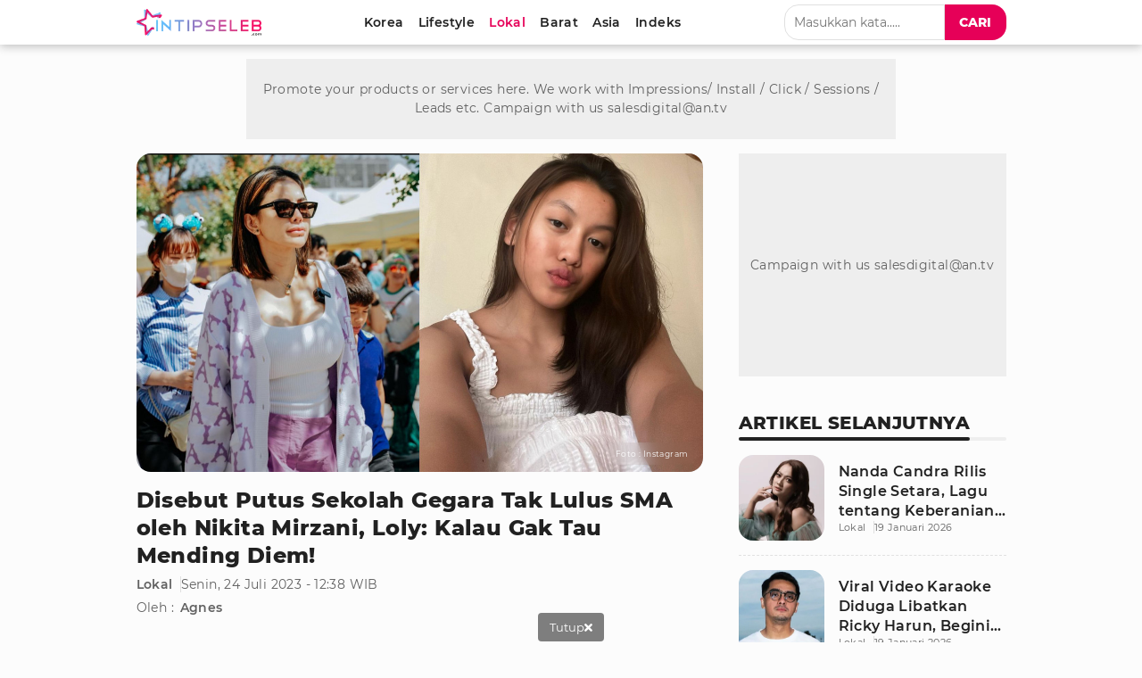

--- FILE ---
content_type: text/html; charset=utf-8
request_url: https://www.google.com/recaptcha/api2/aframe
body_size: 269
content:
<!DOCTYPE HTML><html><head><meta http-equiv="content-type" content="text/html; charset=UTF-8"></head><body><script nonce="GXR_HA2k45CbEQV-9QhtCw">/** Anti-fraud and anti-abuse applications only. See google.com/recaptcha */ try{var clients={'sodar':'https://pagead2.googlesyndication.com/pagead/sodar?'};window.addEventListener("message",function(a){try{if(a.source===window.parent){var b=JSON.parse(a.data);var c=clients[b['id']];if(c){var d=document.createElement('img');d.src=c+b['params']+'&rc='+(localStorage.getItem("rc::a")?sessionStorage.getItem("rc::b"):"");window.document.body.appendChild(d);sessionStorage.setItem("rc::e",parseInt(sessionStorage.getItem("rc::e")||0)+1);localStorage.setItem("rc::h",'1768814715577');}}}catch(b){}});window.parent.postMessage("_grecaptcha_ready", "*");}catch(b){}</script></body></html>

--- FILE ---
content_type: application/javascript
request_url: https://cpt.geniee.jp/hb/v1/220721/1982/wrapper.min.js
body_size: 6250
content:
(()=>{var S=Object.defineProperty;var I=Object.getOwnPropertySymbols;var k=Object.prototype.hasOwnProperty,A=Object.prototype.propertyIsEnumerable;var O=(y,b,w)=>b in y?S(y,b,{enumerable:!0,configurable:!0,writable:!0,value:w}):y[b]=w,L=(y,b)=>{for(var w in b||(b={}))k.call(b,w)&&O(y,w,b[w]);if(I)for(var w of I(b))A.call(b,w)&&O(y,w,b[w]);return y};(()=>{if(window.gn_wrapper_executed){console.warn("This script has been called twice.");return}const y=new URLSearchParams(location.search).get("gn_perf")!==null,b=i=>{!y||performance.mark(["loadScript",i,"start"].join("-"))},w=i=>{if(!!y){performance.mark(["loadScript",i,"end"].join("-"));try{performance.measure(["loadScript",i].join("-"),["loadScript",i,"start"].join("-"),["loadScript",i,"end"].join("-"))}catch(e){console.error(e)}}};window.gn_wrapper_executed=!0,window.gn_wrapper_queue=window.gn_wrapper_queue||[],window.googletag=window.googletag||{},window.googletag.cmd=window.googletag.cmd||[],window.gnpb=window.gnpb||{},window.gnpb.que=window.gnpb.que||[],window.gnshbrequest=window.gnshbrequest||{},window.gnshbrequest.cmd=window.gnshbrequest.cmd||[],function(i){var n,t,o,a;const e=p=>p?(p^Math.random()*16>>p/4).toString(16):([1e7]+-1e3+-4e3+-8e3+-1e11).replace(/[018]/g,e);i.gn_pvid=(a=(o=i.gn_pvid)!=null?o:(t=(n=i.crypto)==null?void 0:n.randomUUID)==null?void 0:t.call(n))!=null?a:e()}(window),window.gnshbrequest.cmd.push(function(){window.gnshbrequest.registerPassback("1571661_intipseleb_wipead_MB"),window.gnshbrequest.registerPassback("1571661_intipseleb_wipead_PC")}),window.addEventListener("message",function(i){i.data.type==="CptApplyPassback"&&window.gnshbrequest.cmd.push(function(){window.gnshbrequest.applyPassback(i.data.target,i.data.org,!0)})}),function(i){var e={CLICK_URL:"##hb_native_linkurl##",IMG_LINK:"##hb_native_image##",TITLE:"##hb_native_title##",SPONSOR:"##hb_native_brand##"},n=`
<style>
    .gn-nad_container-wrap * {
        margin: 0;
        padding: 0;
        box-sizing: border-box;
        font-family: Hiragino Kaku Gothic Pro,\u30D2\u30E9\u30AE\u30CE\u89D2\u30B4 Pro W3,Meiryo,\u30E1\u30A4\u30EA\u30AA,Osaka,MS PGothic,arial,helvetica,sans-serif;
    }

    .gn-nad_container-wrap {
        position: relative;
    }

    .gn-nad_container {
        text-decoration: none;
        display: flex;
        background: #fff;
        position: relative;
        padding: 8px;
        border-bottom: 1px solid #ccc;
    }

    .gn-nad_image-container {
        width: 80px;
        height: 80px;
        margin-right: 10px;
        flex-shrink: 0;
        background: url(${e.IMG_LINK}) no-repeat center center;
        background-size: cover;
    }

    .gn-nad_text-container {
        position: relative;
        width: 100%;
    }

    .gn-nad_text-title {
        display: -webkit-box;
        -webkit-box-orient: vertical;
        -webkit-line-clamp: 3;
        overflow: hidden;
        color: #333;
        line-height: 1.4;
        font-weight: 700;
        font-size: 14px;
        padding-top: 5px;
    }

    .gn-nad_text-optout {
        position: absolute;
        bottom: 0;
        left: 0;
        color: #999;
        font-size: 10px;
    }
</style>
`,t=`
<div class="gn-nad_container-wrap">
    <a class="gn-nad_container" href="${e.CLICK_URL}" target="_blank">
        <div class="gn-nad_image-container">
        </div>
        <div class="gn-nad_text-container">
            <p class="gn-nad_text-title">${e.TITLE}</p>
            <p class="gn-nad_text-optout">PR ${e.SPONSOR}</p>
        </div>
    </a>
</div>
`;i.gn_native_template=`${n}${t}`}(window),window.__gnpb_analytics=!0,window.__gn_prebid_sampling_rate=1;function x(i){if(Math.random()*100<=window.__gn_prebid_sampling_rate&&window.__gnpb_analytics){var n={t:0,mediaId:220721,eventType:i,elapsedTime:Math.floor(performance.now()),loc:window.location.href,rate:window.__gn_prebid_sampling_rate,pvId:window.gn_pvid},t=new Blob([JSON.stringify(n)],{type:"text/plain"});navigator.sendBeacon("https://beacon.geniee.jp",t)}}window.__gn_config={timeout:1400,sessionTimeout:18e4,uam:{use:!1,pubID:"bb49897c-6ae0-4d48-8db0-c4531321096f",externalApstag:!0},mediaId:220721,publisherId:37242,usePolicyChecker:!1,usePPID:!1,bidCurrency:"USD",prebid:{useRealTimeData:!1,geoEdgeRealTimeDataKey:"",schainSid:"37242",useID5:!1,useSingleRequest:!0},logTransmissionRate:10,singleRequest:!1,isLD:!1,enableOVKindness:!1,useStableVersion:!1},function(i,e){function n(s,g){b(s);var r=e.createElement("script");r.async=!0,r.src=s,r.addEventListener("load",()=>{w(s)}),e.head.appendChild(r),g&&(r.onload=function(){x("gca")})}function t(){var s=navigator.userAgent;return s?s.indexOf("MSIE ")>-1||s.indexOf("Trident/")>-1:!1}n("https://yads.c.yimg.jp/js/yads-async.js",!1),i.gnslibincluded||(t()?n("https://cpt.geniee.jp/hb/v1/lib/gnshbrequest-v5.3.3.es5.js",!0):n("https://cpt.geniee.jp/hb/v1/lib/gnshbrequest-v5.3.3.js",!0),i.gnslibincluded=!0);var o={SPONSORED:1,DESC:2,RATING:3,LIKES:4,DOWNLOADS:5,PRICE:6,SALEPRICE:7,PHONE:8,ADDRESS:9,DESC2:10,DISPLAYURL:11,CTATEXT:12},a={ICON:1,MAIN_IMAGE:3};const p={assets:[{id:1,required:1,img:{type:a.MAIN_IMAGE,w:300,h:100}},{id:2,required:1,title:{len:80}},{id:3,required:1,data:{type:o.SPONSORED}},{id:4,required:1,data:{type:o.DESC}}]};var d=[{gn_hb:0,slotDiv:"1571661_intipseleb_wipead_MB",fillzone:{id:1571661,size:[300,250],fillNoAd:!1},formatSpec:{id:1,params:{}},id:134430,gamId:"424536528",childGamId:"11225321",code:"1571661_intipseleb_wipead",weight:1,codes:[{code:"1571661_intipseleb_wipead",weight:1}],slotSizes:[[200,200],[250,250],[300,250],[336,280]],mediaTypes:{banner:{sizes:[[200,200],[250,250],[300,250],[336,280]],pos:3}},maxWidthBreakpoint:767,minWidthBreakpoint:0,bids:[],useUam:!1,usePrebid:!1,useSafeFrame:!0,useBulkBidRequest:!0,refresh:{use:!0,count:5,gamPolicyInterval:3e4,viewableInterval:4e4,excludeAladdin:!1,prebidRefreshPolicies:[]},stopGamTraffic:!1,__unstable_logCommit:!0,allowGAMFluidSize:!1},{gn_hb:0,slotDiv:"1571661_intipseleb_wipead_PC",fillzone:{id:1571661,size:[300,250],fillNoAd:!1},formatSpec:{id:1,params:{}},id:134431,gamId:"424536528",childGamId:"11225321",code:"1571661_intipseleb_wipead",weight:1,codes:[{code:"1571661_intipseleb_wipead",weight:1}],slotSizes:[[200,200],[250,250],[300,250],[336,280]],mediaTypes:{banner:{sizes:[[200,200],[250,250],[300,250],[336,280]],pos:3}},maxWidthBreakpoint:2560,minWidthBreakpoint:767,bids:[],useUam:!1,usePrebid:!1,useSafeFrame:!0,useBulkBidRequest:!0,refresh:{use:!0,count:5,gamPolicyInterval:3e4,viewableInterval:4e4,excludeAladdin:!1,prebidRefreshPolicies:[]},stopGamTraffic:!1,__unstable_logCommit:!0,allowGAMFluidSize:!1}];i.gnshbrequest.cmd.push(function(){i.gnshbrequest.addAdUnits(d).run()})}(window,document),((i,e)=>{i.gnsus=i.gnsus||{que:[]};var n=e.createElement("script");n.src="https://works.gsspcln.jp/w/exp/gnsus.js",e.head.appendChild(n),i.gnsus.que.push(function(){gnsus.rusbz([1477940])})})(window,document);{const i={};{const e=s=>new URLSearchParams(window.location.search).get(s),n=["1","true"].includes(e("es_debug")),t=s=>{const{backgroundColor:g,fontColor:r}=L({backgroundColor:"#1A57A0",fontColor:"#fff"},s);return`display:inline-block;color:${r};background-color:${g};padding:1px 4px; margin-right: 2px; border-radius:3px;`},o={primary:t({backgroundColor:"#2ac9bc"}),blue:t({backgroundColor:"#1A57A0"}),red:t({backgroundColor:"#9e1a5c"}),black:t({backgroundColor:"#333333"})},a=(...s)=>{const g=[{label:"Extra Script",style:o.primary},...s,{label:`${Math.floor(performance.now())}ms`,style:o.black}],r=g.reduce((_,{label:E})=>`${_}%c${E}`,""),f=g.map(({style:_})=>_);return[r,...f]},p=(...s)=>{n&&console.debug(...a({label:"INFO",style:o.blue}),...s)},d=(...s)=>{n&&console.debug(...a({label:"ERROR",style:o.red}),...s)};i.log=p,i.errorLog=d}{const e=navigator.userAgent.toLowerCase(),n="ontouchstart"in document,t=()=>e.includes("iphone")||e.includes("ipod")||e.includes("android")&&e.includes("mobile")||e.includes("bb10")||e.includes("windows phone"),o=()=>e.includes("ipad")||e.includes("macintosh")&&n||e.includes("android")&&!e.includes("mobile")||e.includes("playbook")||e.includes("kindle")||e.includes("silk"),a=()=>!t()&&!o(),p=()=>e.includes("iphone"),d=()=>e.includes("ipad")||e.includes("macintosh")&&n,s=()=>e.includes("android"),g=()=>p()?"iOS":d()?"iPadOS":s()?"Android":e.includes("mac os x")&&!n?"macOS":e.includes("windows")?"Windows":e.includes("linux")?"Linux":"unknown";i.isMobile=t,i.isTablet=o,i.isPC=a,i.isIOS=p,i.isIPadOS=d,i.isAndroid=s,i.getOS=g}{const e=(n,t)=>{const o=20,a=d=>d.data.height>1&&d.data.width>1&&n.includes(d.data.divId),p=d=>{const s=document.querySelector(t);!s||(s.style.bottom=`${d+o}px`)};window.addEventListener("message",d=>{if(d.data.type!=="CptAdResized"||!a(d))return;const s=window.innerWidth/d.data.width,g=d.data.height*s;p(g)})};i.spOvPreventOverlap=e}{const e=(n,t)=>{const o=20,a=d=>d.data.height>1&&d.data.width>1&&n.includes(d.data.divId),p=d=>{const s=document.querySelector(t);!s||(s.style.bottom=`${d+o}px`)};window.addEventListener("message",d=>{d.data.type==="CptAdResized"&&(!a(d)||p(d.data.height))})};i.pcOvPreventOverlap=e}{const e=n=>{const t=a=>a.data.height>1&&a.data.width>1&&n.includes(a.data.divId),o=()=>{const a=document.getElementById("geniee_overlay_close");!a||(a.style.position="absolute",a.style.left="0")};window.addEventListener("message",a=>{a.data.type==="CptAdResized"&&(!t(a)||o())})};i.pcOvBtnChangePositionLeft=e}{const e=n=>{const t=document.createElement("style");t.innerHTML=`
      ${n} #geniee_overlay_outer,
      ${n} #flexible-sticky-outer,
      ${n} #flexible-sticky-inner > div {
        opacity: 0!important;
        z-index: -1!important;
        visibility: hidden!important;
      }`,document.head.appendChild(t)};i.ovHideAtMediaShow=e}{const e=n=>{const t=o=>n.indexOf(o.data.divId)>-1;window.addEventListener("message",o=>{if(o.data.type!=="CptAdRendered"||!t(o))return;const a=document.getElementById(o.data.divId);!a||(a.style.textAlign="center")})};i.bnrPositionCenter=e}{const e=(n,t,o,a,p,d)=>{const s=(u,l,c)=>l>1&&u>1&&n.indexOf(c)>-1,g="geniee_hd_overlay_close",r={MIDDLE_LEFT:"middle_left",MIDDLE_RIGHT:"middle_right",BOTTOM_LEFT:"bottom_left",BOTTOM_RIGHT:"bottom_right",MIDDLE_LEFT_END:"middle_left_end"},f=()=>{switch(a){case r.MIDDLE_LEFT:return`bottom:0;left:-${t}px;`;case r.MIDDLE_RIGHT:return`bottom:0;right:-${t}px;`;case r.BOTTOM_LEFT:return`bottom:-${t}px;left:0;`;case r.BOTTOM_RIGHT:return`bottom:-${t}px;right:0;`;case r.MIDDLE_LEFT_END:return"bottom:0;left:0;";default:return`bottom:0;left:-${t}px;`}},_=(u,l,c,h)=>{u.style=`width:${c}px;height:${h}px;margin:0 auto;position:relative;`,a===r.MIDDLE_LEFT_END&&(u.style.position="static"),l.style=`position:fixed;top:0;left:0;width:100%;z-index: 1000000000;visibility:visible;background:${d};`,document.body.style.marginTop=`${h}px`},E=(u,l)=>{const c=document.createElement("span");c.setAttribute("role","button"),c.setAttribute("id",g),c.style=`position:absolute;${f()}width:${t}px;height:${t}px;background:${p};`,c.innerHTML=`<svg xmlns="http://www.w3.org/2000/svg" viewBox="0 0 512 512" width="${t}" height="${t}" style="vertical-align:top;"><g><polygon points="512,52.535 459.467,0.002 256.002,203.462 52.538,0.002 0,52.535 203.47,256.005 0,459.465 52.533,511.998 256.002,308.527 459.467,511.998 512,459.475 308.536,256.005" style="fill:${o};stroke:${o};stroke-width:10px;"></polygon></g></svg>`,u.appendChild(c),c.addEventListener("click",()=>{l.style.display="none",document.body.style.marginTop="0"})};window.addEventListener("message",u=>{if(u.data.type!=="CptAdResized")return;const l=u.data.width,c=u.data.height,h=u.data.divId;if(!s(l,c,h))return;const v=document.getElementById(h),m=v.parentNode;!v||!m||(_(v,m,l,c),document.getElementById(g))||E(v,m)})};i.pcHeaderOverlay=e}{const e=(n,t,o,a,p,d)=>{const s=(u,l,c)=>l>1&&u>1&&n.indexOf(c)>-1,g="geniee_hd_overlay_close",r={MIDDLE_LEFT:"middle_left",MIDDLE_RIGHT:"middle_right",BOTTOM_LEFT:"bottom_left",BOTTOM_RIGHT:"bottom_right"},f=()=>{switch(a){case r.MIDDLE_LEFT:return"flex-direction:row-reverse;transform-origin:right top;";case r.MIDDLE_RIGHT:return"transform-origin:left top;";case r.BOTTOM_LEFT:return`position:absolute;bottom:-${t}px;left:0;`;case r.BOTTOM_RIGHT:return`position:absolute;bottom:-${t}px;right:0;`;default:return`position:absolute;bottom:-${t}px;left:0;`}},_=(u,l,c)=>{let h=window.innerWidth/l;(a===r.BOTTOM_LEFT||a===r.BOTTOM_RIGHT)&&(u.style=`
          position:fixed;
          inset: 0 0 auto 0;
          transform: scale(${h});
          transform-origin:left top;
          z-index: 1000000000;
          width:${l}px;
          height:${c}px;
          visibility:visible;
        `),(a===r.MIDDLE_LEFT||a===r.MIDDLE_RIGHT)&&(h=window.innerWidth/(parseInt(l)+parseInt(t)),u.style=`
          position:fixed;
          inset: 0 0 auto 0;
          transform: scale(${h});
          z-index:1000000000;
          display:flex;
          align-items:flex-end;
          ${f()}
          background:${d};
          visibility:visible;
        `),document.body.style.marginTop=`${c*h}px`},E=u=>{const l=document.createElement("span");l.setAttribute("role","button"),l.setAttribute("id",g),l.style=`${f()}width:${t}px;height:${t}px;background:${p};`,l.innerHTML=`<svg xmlns="http://www.w3.org/2000/svg" viewBox="0 0 512 512" width="${t}" height="${t}" style="vertical-align:top;"><g><polygon points="512,52.535 459.467,0.002 256.002,203.462 52.538,0.002 0,52.535 203.47,256.005 0,459.465 52.533,511.998 256.002,308.527 459.467,511.998 512,459.475 308.536,256.005" style="fill:${o};stroke:${o};stroke-width:10px;"></polygon></g></svg>`,u.appendChild(l),l.addEventListener("click",()=>{u.style.display="none",document.body.style.marginTop="0"})};window.addEventListener("message",u=>{if(u.data.type!=="CptAdResized")return;const l=u.data.width,c=u.data.height,h=u.data.divId;if(!s(l,c,h))return;const v=document.getElementById(h),m=v.parentNode;!v||!m||(_(m,l,c),document.getElementById(g))||E(m)})};i.spHeaderOverlay=e}{const e=(n,t)=>{const o=p=>p.data.height>1&&p.data.width>1&&n.includes(p.data.divId),a=()=>{const p=document.getElementById("geniee_overlay_outer")||document.getElementById("flexible-sticky-outer");!p||(p.style.zIndex=t)};window.addEventListener("message",p=>{p.data.type==="CptAdResized"&&(!o(p)||a())})};i.changeOvZindex=e}(function(e,n){var t="1571661_intipseleb_wipead_MB",o=336,a=50,p=0,d="gntrackingbannerfq"+t;function s(){e.gnshbrequest=e.gnshbrequest||{cmd:[]},gnshbrequest.cmd.push(function(){var r=n.cookie.split("; ").indexOf("gntrackingbannerfq"+t+"=true")>-1;r||e.gnshbrequest.registerPassback(t)})}function g(){var r=n.createElement("div");r.dataset.cptid=t;var f=n.createElement("script");f.innerText='window.gnshbrequest.cmd.push(function(){window.gnshbrequest.applyPassback("'+t+`", "[data-cptid='`+t+`']");});`,r.appendChild(f),n.body.appendChild(r)}s(),g(),e.googletag=e.googletag||{cmd:[]},e.googletag.cmd.push(function(){e.googletag.pubads().addEventListener("slotRenderEnded",function(r){var f=r.slot.getSlotElementId();if(f!==t)return;var _=n.getElementById(f);function E(){var c=screen.width*a/o/100;_.style="position: fixed; text-align: center; bottom: 300px; left: 0px; margin: auto; z-index: 1000000000;transform-origin:center left;width: "+o+"px;transform: scale(0.5);"}function u(){var c=new Date;c.setMinutes(c.getMinutes()+p),n.cookie=d+"=true; path=/; expires="+c.toUTCString()}function l(){var c=25,h="#000",v="top",m="left",T=n.createElement("span");T.setAttribute("role","button"),T.style="position:absolute; padding:8px;border-radius:50%;background-color:#fff;z-index: 10000000001;"+v+":-15px;"+m+":0px;width:30px;height:30px;",T.innerHTML="<svg xmlns='http://www.w3.org/2000/svg' viewBox='0 0 512 512' width='"+c+"' height='"+c+"' style='vertical-align:top;'><g><polygon points='512,52.535 459.467,0.002 256.002,203.462 52.538,0.002 0,52.535 203.47,256.005 0,459.465 52.533,511.998 256.002,308.527 459.467,511.998 512,459.475 308.536,256.005' style='fill:"+h+";stroke:"+h+";stroke-width:10px;'></polygon></g></svg>",_.appendChild(T),T.addEventListener("click",function(){_.style.display="none"})}E(),l(),u()})})})(window,document),function(e,n){var t="1571661_intipseleb_wipead_PC",o=0,a=50,p="gntrackingbannerfq"+t;function d(){e.gnshbrequest=e.gnshbrequest||{cmd:[]},gnshbrequest.cmd.push(function(){var g=n.cookie.split("; ").indexOf("gntrackingbannerfq"+t+"=true")>-1;g||e.gnshbrequest.registerPassback(t)})}function s(){var g=n.createElement("div");g.dataset.cptid=t;var r=n.createElement("script");r.innerText='window.gnshbrequest.cmd.push(function(){window.gnshbrequest.applyPassback("'+t+`", "[data-cptid='`+t+`']");});`,g.appendChild(r),n.body.appendChild(g)}d(),s(),e.googletag=e.googletag||{cmd:[]},e.googletag.cmd.push(function(){e.googletag.pubads().addEventListener("slotRenderEnded",function(g){var r=g.slot.getSlotElementId();if(r!==t)return;var f=n.getElementById(r);function _(){f.style="position: fixed; text-align: center; bottom: 200px; left: 0px; margin: auto; z-index: 1000000000; transform:scale(1);"}function E(){var l=new Date;l.setMinutes(l.getMinutes()+o),n.cookie=p+"=true; path=/; expires="+l.toUTCString()}function u(){var l=25,c="#000",h="top",v="left",m=n.createElement("span");m.setAttribute("role","button"),m.style="position:absolute; padding:8px;border-radius:50%;background-color:#fff;z-index: 10000000001;"+h+":-15px;"+v+":0px;width:30px;height:30px;",m.innerHTML="<svg xmlns='http://www.w3.org/2000/svg' viewBox='0 0 512 512' width='"+l+"' height='"+l+"' style='vertical-align:top;'><g><polygon points='512,52.535 459.467,0.002 256.002,203.462 52.538,0.002 0,52.535 203.47,256.005 0,459.465 52.533,511.998 256.002,308.527 459.467,511.998 512,459.475 308.536,256.005' style='fill:"+c+";stroke:"+c+";stroke-width:10px;'></polygon></g></svg>",f.appendChild(m),m.addEventListener("click",function(){f.style.display="none"})}_(),u(),E()})})}(window,document),function(){window.gn_aladdin_vendor_id=2}()}x("wca");{const i=e=>{try{e()}catch(n){console.error(n)}};if(Array.isArray(window.gn_wrapper_queue)){for(;window.gn_wrapper_queue.length;){const e=window.gn_wrapper_queue.shift();i(e)}window.gn_wrapper_queue={push:i,unshift:i}}}})();})();


--- FILE ---
content_type: application/javascript; charset=utf-8
request_url: https://fundingchoicesmessages.google.com/f/AGSKWxVOkZkG9ECwDtDGncRaxDuOJSTI0r75jjBla7GpumBsxj2k_CaTpKmrXmbrtsV7mKCmlngythWvUQUYVeVtJZPVub08FC0S3Q3047VMVawe6D1rWgsnjGJjdpY7kyfLYMeGhazKg2izKvInelZAfQxVzfZOaCKvk_KTNH3jMJ7tUT0G6COy6aXLCMUB/_/realmedia_banner_/old/ads-/adv-1./phpbanner/banner_-ad4.
body_size: -1289
content:
window['93f67c70-f1c6-4d46-b433-67dfe3c5892d'] = true;